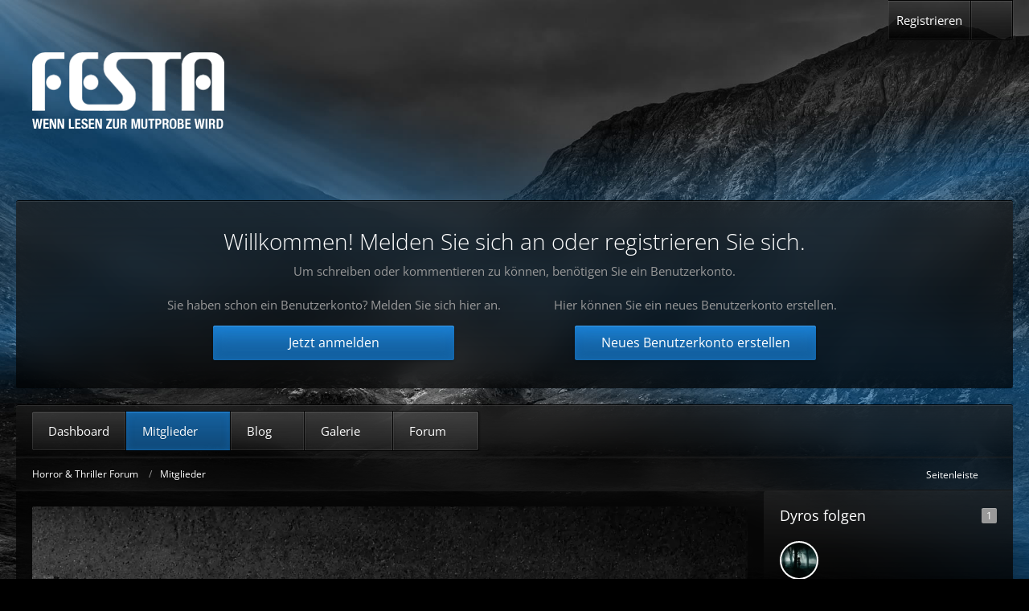

--- FILE ---
content_type: text/html; charset=UTF-8
request_url: https://www.horrorundthriller.de/wcf/index.php?user/422-dyros/
body_size: 9162
content:








<!DOCTYPE html>
<html
	dir="ltr"
	lang="de"
	data-color-scheme="light"
>

<head>
	<meta charset="utf-8">
		
	<title>Dyros - Mitglieder - Horror &amp; Thriller Forum</title>
	
	<meta name="viewport" content="width=device-width, initial-scale=1">
<meta name="format-detection" content="telephone=no">
<meta property="og:site_name" content="Horror &amp; Thriller Forum">
<meta property="og:url" content="https://www.horrorundthriller.de/wcf/index.php?user/422-dyros/">
<meta property="og:type" content="profile">
<meta property="profile:username" content="Dyros">
<meta property="og:title" content="Dyros - Mitglieder - Horror &amp; Thriller Forum">
<meta property="og:image" content="https://www.horrorundthriller.de/wcf/images/avatars/4c/3345-4cc3929110a6ed2f313a6d7e920906319c1d30d4.webp">

<!-- Stylesheets -->
<link rel="stylesheet" type="text/css" href="https://www.horrorundthriller.de/wcf/style/style-12.css?m=1752837308"><link rel="preload" href="https://www.horrorundthriller.de/wcf/font/families/Open%20Sans/OpenSans%5Bwdth%2Cwght%5D.woff2?v=1733314576" as="font" crossorigin>

<meta name="timezone" content="Europe/Berlin">


<script data-cfasync="false">
	var WCF_PATH = 'https://www.horrorundthriller.de/wcf/';
	var WSC_API_URL = 'https://www.horrorundthriller.de/wcf/';
	var WSC_RPC_API_URL = 'https://www.horrorundthriller.de/wcf/index.php?api/rpc/';
	
	var LANGUAGE_ID = 1;
	var LANGUAGE_USE_INFORMAL_VARIANT = false;
	var TIME_NOW = 1768897144;
	var LAST_UPDATE_TIME = 1733314577;
	var ENABLE_DEBUG_MODE = false;
	var ENABLE_PRODUCTION_DEBUG_MODE = true;
	var ENABLE_DEVELOPER_TOOLS = false;
	var PAGE_TITLE = 'Horror &amp; Thriller Forum';
	
	var REACTION_TYPES = {"1":{"title":"Gef\u00e4llt mir","renderedIcon":"<img\n\tsrc=\"https:\/\/www.horrorundthriller.de\/wcf\/images\/reaction\/1-1f44d.png\"\n\talt=\"Gef\u00e4llt mir\"\n\tclass=\"reactionType\"\n\tdata-reaction-type-id=\"1\"\n>","iconPath":"https:\/\/www.horrorundthriller.de\/wcf\/images\/reaction\/1-1f44d.png","showOrder":1,"reactionTypeID":1,"isAssignable":1},"2":{"title":"Danke","renderedIcon":"<img\n\tsrc=\"https:\/\/www.horrorundthriller.de\/wcf\/images\/reaction\/thanks.svg\"\n\talt=\"Danke\"\n\tclass=\"reactionType\"\n\tdata-reaction-type-id=\"2\"\n>","iconPath":"https:\/\/www.horrorundthriller.de\/wcf\/images\/reaction\/thanks.svg","showOrder":2,"reactionTypeID":2,"isAssignable":1},"3":{"title":"Haha","renderedIcon":"<img\n\tsrc=\"https:\/\/www.horrorundthriller.de\/wcf\/images\/reaction\/haha.svg\"\n\talt=\"Haha\"\n\tclass=\"reactionType\"\n\tdata-reaction-type-id=\"3\"\n>","iconPath":"https:\/\/www.horrorundthriller.de\/wcf\/images\/reaction\/haha.svg","showOrder":3,"reactionTypeID":3,"isAssignable":1},"4":{"title":"Verwirrend","renderedIcon":"<img\n\tsrc=\"https:\/\/www.horrorundthriller.de\/wcf\/images\/reaction\/confused.svg\"\n\talt=\"Verwirrend\"\n\tclass=\"reactionType\"\n\tdata-reaction-type-id=\"4\"\n>","iconPath":"https:\/\/www.horrorundthriller.de\/wcf\/images\/reaction\/confused.svg","showOrder":4,"reactionTypeID":4,"isAssignable":1},"5":{"title":"Traurig","renderedIcon":"<img\n\tsrc=\"https:\/\/www.horrorundthriller.de\/wcf\/images\/reaction\/sad.svg\"\n\talt=\"Traurig\"\n\tclass=\"reactionType\"\n\tdata-reaction-type-id=\"5\"\n>","iconPath":"https:\/\/www.horrorundthriller.de\/wcf\/images\/reaction\/sad.svg","showOrder":5,"reactionTypeID":5,"isAssignable":1},"6":{"title":"Gef\u00e4llt mir nicht","renderedIcon":"<img\n\tsrc=\"https:\/\/www.horrorundthriller.de\/wcf\/images\/reaction\/thumbsDown.svg\"\n\talt=\"Gef\u00e4llt mir nicht\"\n\tclass=\"reactionType\"\n\tdata-reaction-type-id=\"6\"\n>","iconPath":"https:\/\/www.horrorundthriller.de\/wcf\/images\/reaction\/thumbsDown.svg","showOrder":6,"reactionTypeID":6,"isAssignable":1},"9":{"title":"\u00dcbel","renderedIcon":"<img\n\tsrc=\"https:\/\/www.horrorundthriller.de\/wcf\/images\/reaction\/9-1f922@2x.png\"\n\talt=\"\u00dcbel\"\n\tclass=\"reactionType\"\n\tdata-reaction-type-id=\"9\"\n>","iconPath":"https:\/\/www.horrorundthriller.de\/wcf\/images\/reaction\/9-1f922@2x.png","showOrder":7,"reactionTypeID":9,"isAssignable":1},"7":{"title":"Laber nicht!","renderedIcon":"<img\n\tsrc=\"https:\/\/www.horrorundthriller.de\/wcf\/images\/reaction\/7-1f644@2x.png\"\n\talt=\"Laber nicht!\"\n\tclass=\"reactionType\"\n\tdata-reaction-type-id=\"7\"\n>","iconPath":"https:\/\/www.horrorundthriller.de\/wcf\/images\/reaction\/7-1f644@2x.png","showOrder":8,"reactionTypeID":7,"isAssignable":1}};
	
	
	</script>

<script data-cfasync="false" src="https://www.horrorundthriller.de/wcf/js/WoltLabSuite/WebComponent.min.js?v=1733314577"></script>
<script data-cfasync="false" src="https://www.horrorundthriller.de/wcf/js/preload/de.preload.js?v=1733314577"></script>

<script data-cfasync="false" src="https://www.horrorundthriller.de/wcf/js/WoltLabSuite.Core.tiny.min.js?v=1733314577"></script>
<script data-cfasync="false">
requirejs.config({
	baseUrl: 'https://www.horrorundthriller.de/wcf/js',
	urlArgs: 't=1733314577'
	
});

window.addEventListener('pageshow', function(event) {
	if (event.persisted) {
		window.location.reload();
	}
});

</script>












<script data-cfasync="false" src="https://www.horrorundthriller.de/wcf/js/WoltLabSuite.Gallery.tiny.min.js?v=1733314577"></script>

<script data-cfasync="false" src="https://www.horrorundthriller.de/wcf/js/WoltLabSuite.Forum.tiny.min.js?v=1733314577"></script>


<noscript>
	<style>
		.jsOnly {
			display: none !important;
		}
		
		.noJsOnly {
			display: block !important;
		}
	</style>
</noscript>



	
	
	<script type="application/ld+json">
{
"@context": "http://schema.org",
"@type": "WebSite",
"url": "https:\/\/www.horrorundthriller.de\/wcf\/",
"potentialAction": {
"@type": "SearchAction",
"target": "https:\/\/www.horrorundthriller.de\/wcf\/index.php?search\/&q={search_term_string}",
"query-input": "required name=search_term_string"
}
}
</script>
<link rel="apple-touch-icon" sizes="180x180" href="https://www.horrorundthriller.de/wcf/images/favicon/default.apple-touch-icon.png">
<link rel="manifest" href="https://www.horrorundthriller.de/wcf/images/style-12/manifest-1.json">
<link rel="icon" type="image/png" sizes="48x48" href="https://www.horrorundthriller.de/wcf/images/favicon/default.favicon-48x48.png">
<meta name="msapplication-config" content="https://www.horrorundthriller.de/wcf/images/favicon/default.browserconfig.xml">
<meta name="theme-color" content="#323232">
<script>
	{
		document.querySelector('meta[name="theme-color"]').content = window.getComputedStyle(document.documentElement).getPropertyValue("--wcfPageThemeColor");
	}
</script>

			<link rel="preload" href="https://www.horrorundthriller.de/wcf/font/styles/Louis-George-Cafe-Light.ttf" as="font" crossorigin>
	 
	
			<link rel="canonical" href="https://www.horrorundthriller.de/wcf/index.php?user/422-dyros/">
		
				
	
	
	<noscript>
		<style type="text/css">
			#profileContent > .tabMenu > ul > li:not(:first-child) {
				display: none !important;
			}
			
			#profileContent > .tabMenuContent:not(:first-of-type) {
				display: none !important;
			}
		</style>
	</noscript>
	</head>

<body id="tpl_wcf_user"
	itemscope itemtype="http://schema.org/WebPage" itemid="https://www.horrorundthriller.de/wcf/index.php?user/422-dyros/"	data-template="user" data-application="wcf" data-page-id="33" data-page-identifier="com.woltlab.wcf.User"		class=" customStyleWrapper styleAmbience">

<span id="top"></span>

<div id="pageContainer" class="pageContainer">
	
	
	<div id="pageHeaderContainer" class="pageHeaderContainer">
	<header id="pageHeader" class="pageHeader">
		<div id="pageHeaderFacade" class="pageHeaderFacade">
			<div class="layoutBoundary">
				<div id="pageHeaderLogo" class="pageHeaderLogo">
		
	<a href="https://www.festa-verlag.de" target="_blank" aria-label="Horror &amp; Thriller Forum">
				<img src="https://www.horrorundthriller.de/wcf/images/style-12/pageLogo-96069e0d.png" alt="" class="pageHeaderLogoLarge" height="95" width="239" loading="eager">
		<img src="https://www.horrorundthriller.de/wcf/images/style-12/pageLogoMobile-5952fb7a.png" alt="" class="pageHeaderLogoSmall" height="95" width="239" loading="eager">
				
		
	</a>
</div>
					


<button type="button" id="pageHeaderSearchMobile" class="pageHeaderSearchMobile" aria-expanded="false" aria-label="Suche">
	<fa-icon size="32" name="magnifying-glass"></fa-icon>
</button>

<div id="pageHeaderSearch" class="pageHeaderSearch">
	<form method="post" action="https://www.horrorundthriller.de/wcf/index.php?search/">
		<div id="pageHeaderSearchInputContainer" class="pageHeaderSearchInputContainer">
			<div class="pageHeaderSearchType dropdown">
				<a href="#" class="button dropdownToggle" id="pageHeaderSearchTypeSelect">
					<span class="pageHeaderSearchTypeLabel">Alles</span>
					<fa-icon size="16" name="caret-down" solid></fa-icon>
				</a>
				<ul class="dropdownMenu">
					<li><a href="#" data-extended-link="https://www.horrorundthriller.de/wcf/index.php?search/&amp;extended=1" data-object-type="everywhere">Alles</a></li>
					<li class="dropdownDivider"></li>
					
					
					
																													<li><a href="#" data-extended-link="https://www.horrorundthriller.de/wcf/index.php?search/&amp;type=com.woltlab.wbb.post&amp;extended=1" data-object-type="com.woltlab.wbb.post">Forum</a></li>
																								<li><a href="#" data-extended-link="https://www.horrorundthriller.de/wcf/index.php?search/&amp;type=com.woltlab.blog.entry&amp;extended=1" data-object-type="com.woltlab.blog.entry">Blog-Artikel</a></li>
																								<li><a href="#" data-extended-link="https://www.horrorundthriller.de/wcf/index.php?search/&amp;type=com.woltlab.gallery.image&amp;extended=1" data-object-type="com.woltlab.gallery.image">Galerie</a></li>
																								<li><a href="#" data-extended-link="https://www.horrorundthriller.de/wcf/index.php?search/&amp;type=com.woltlab.wcf.article&amp;extended=1" data-object-type="com.woltlab.wcf.article">Artikel</a></li>
																								<li><a href="#" data-extended-link="https://www.horrorundthriller.de/wcf/index.php?search/&amp;type=com.woltlab.wcf.page&amp;extended=1" data-object-type="com.woltlab.wcf.page">Seiten</a></li>
																
					<li class="dropdownDivider"></li>
					<li><a class="pageHeaderSearchExtendedLink" href="https://www.horrorundthriller.de/wcf/index.php?search/&amp;extended=1">Erweiterte Suche</a></li>
				</ul>
			</div>
			
			<input type="search" name="q" id="pageHeaderSearchInput" class="pageHeaderSearchInput" placeholder="Suchbegriff eingeben" autocomplete="off" value="">
			
			<button type="submit" class="pageHeaderSearchInputButton button" title="Suche">
				<fa-icon size="16" name="magnifying-glass"></fa-icon>
			</button>
			
			<div id="pageHeaderSearchParameters"></div>
			
					</div>
	</form>
</div>

	
			</div>
		</div>
		
					<div id="pageHeaderContent" class="baseHeaderContentVisitor">
	<div class="layoutBoundary">
		<div class="headerContent headerContentVisitor">
	<div class="headerContentInner">
		<div class="headerContentMessage">
			<h2>Willkommen! Melden Sie sich an oder registrieren Sie sich.</h2><p>Um schreiben oder kommentieren zu können, benötigen Sie ein Benutzerkonto.</p>							<div class="headerContentMessageGrid">
					<div class="headerContentMessageGridBox headerContentBoxLeft">
						<p>Sie haben schon ein Benutzerkonto? Melden Sie sich hier an.</p>
						<a class="loginLink" href="https://www.horrorundthriller.de/wcf/index.php?login/"><span>Jetzt anmelden</span><i class="headerContentButtonChrome"></i></a>
					</div>
										<div class="headerContentMessageGridBox headerContentBoxRight">
						<p>Hier können Sie ein neues Benutzerkonto erstellen.</p>
						<a href="https://www.horrorundthriller.de/wcf/index.php?register/"><span>Neues Benutzerkonto erstellen</span><i class="headerContentButtonChrome"></i></a>
					</div>
									</div>
		</div>
	</div>
</div>
		</div>
</div>
		
		<div id="pageHeaderPanel" class="pageHeaderPanel">
			<div class="layoutBoundary">
				<div class="box mainMenu" data-box-identifier="com.woltlab.wcf.MainMenu">
			
		
	<div class="boxContent">
		<nav aria-label="Hauptmenü">
	<ol class="boxMenu">
		
		
					<li class="" data-identifier="com.woltlab.wcf.Dashboard">
				<a href="https://www.horrorundthriller.de/wcf/" class="boxMenuLink">
										<span class="boxMenuLinkTitle">Dashboard</span>
														</a>
				
				</li>				
									<li class="active boxMenuHasChildren" data-identifier="com.woltlab.wcf.MembersList">
				<a href="https://www.horrorundthriller.de/wcf/index.php?members-list/" class="boxMenuLink" aria-current="page">
										<span class="boxMenuLinkTitle">Mitglieder</span>
																<fa-icon size="16" name="caret-down" solid></fa-icon>						
									</a>
				
				<ol class="boxMenuDepth1">				
									<li class="" data-identifier="com.woltlab.wcf.RecentActivityList">
				<a href="https://www.horrorundthriller.de/wcf/index.php?recent-activity-list/" class="boxMenuLink">
										<span class="boxMenuLinkTitle">Letzte Aktivitäten</span>
														</a>
				
				</li>				
									<li class="" data-identifier="com.woltlab.wcf.Team">
				<a href="https://www.horrorundthriller.de/wcf/index.php?team/" class="boxMenuLink">
										<span class="boxMenuLinkTitle">Team</span>
														</a>
				
				</li>				
									<li class="" data-identifier="com.woltlab.wcf.UserSearch">
				<a href="https://www.horrorundthriller.de/wcf/index.php?user-search/" class="boxMenuLink">
										<span class="boxMenuLinkTitle">Mitgliedersuche</span>
														</a>
				
				</li>				
									</ol></li>									<li class=" boxMenuHasChildren" data-identifier="com.woltlab.blog.BlogList">
				<a href="https://www.horrorundthriller.de/blog/" class="boxMenuLink">
										<span class="boxMenuLinkTitle">Blog</span>
																<fa-icon size="16" name="caret-down" solid></fa-icon>						
									</a>
				
				<ol class="boxMenuDepth1">				
									<li class="" data-identifier="com.woltlab.blog.EntryList">
				<a href="https://www.horrorundthriller.de/blog/index.php?entry-list/" class="boxMenuLink">
										<span class="boxMenuLinkTitle">Artikel</span>
														</a>
				
				</li>				
									</ol></li>									<li class=" boxMenuHasChildren" data-identifier="com.woltlab.gallery.Gallery">
				<a href="https://www.horrorundthriller.de/gallery/" class="boxMenuLink">
										<span class="boxMenuLinkTitle">Galerie</span>
																<fa-icon size="16" name="caret-down" solid></fa-icon>						
									</a>
				
				<ol class="boxMenuDepth1">				
									<li class="" data-identifier="com.woltlab.gallery.AlbumList">
				<a href="https://www.horrorundthriller.de/gallery/index.php?album-list/" class="boxMenuLink">
										<span class="boxMenuLinkTitle">Alben</span>
														</a>
				
				</li>				
									<li class="" data-identifier="com.woltlab.gallery.Map">
				<a href="https://www.horrorundthriller.de/gallery/index.php?map/" class="boxMenuLink">
										<span class="boxMenuLinkTitle">Karte</span>
														</a>
				
				</li>				
									</ol></li>									<li class=" boxMenuHasChildren" data-identifier="com.woltlab.wbb.BoardList">
				<a href="https://www.horrorundthriller.de/" class="boxMenuLink">
										<span class="boxMenuLinkTitle">Forum</span>
																<fa-icon size="16" name="caret-down" solid></fa-icon>						
									</a>
				
				<ol class="boxMenuDepth1">				
									<li class="" data-identifier="com.woltlab.wbb.UnresolvedThreadList">
				<a href="https://www.horrorundthriller.de/index.php?unresolved-thread-list/" class="boxMenuLink">
										<span class="boxMenuLinkTitle">Unerledigte Themen</span>
														</a>
				
				</li>				
									</ol></li>								
		
	</ol>
</nav>	</div>
</div><button type="button" class="pageHeaderMenuMobile" aria-expanded="false" aria-label="Menü">
	<span class="pageHeaderMenuMobileInactive">
		<fa-icon size="32" name="bars"></fa-icon>
	</span>
	<span class="pageHeaderMenuMobileActive">
		<fa-icon size="32" name="xmark"></fa-icon>
	</span>
</button>
				
				<nav id="topMenu" class="userPanel">
	<ul class="userPanelItems">
								<li id="userLogin">
				<a
					class="loginLink"
					href="https://www.horrorundthriller.de/wcf/index.php?login/&amp;url=https%3A%2F%2Fwww.horrorundthriller.de%2Fwcf%2Findex.php%3Fuser%2F422-dyros%2F"
					rel="nofollow"
				>Anmelden</a>
			</li>
							<li id="userRegistration">
					<a
						class="registrationLink"
						href="https://www.horrorundthriller.de/wcf/index.php?register/"
						rel="nofollow"
					>Registrieren</a>
				</li>
					
				
								
							
		<!-- page search -->
		<li>
			<a href="https://www.horrorundthriller.de/wcf/index.php?search/" id="userPanelSearchButton" class="jsTooltip" title="Suche"><fa-icon size="32" name="magnifying-glass"></fa-icon> <span>Suche</span></a>
		</li>
	</ul>
</nav>
	<a
		href="https://www.horrorundthriller.de/wcf/index.php?login/&amp;url=https%3A%2F%2Fwww.horrorundthriller.de%2Fwcf%2Findex.php%3Fuser%2F422-dyros%2F"
		class="userPanelLoginLink jsTooltip"
		title="Anmelden"
		rel="nofollow"
	>
		<fa-icon size="32" name="arrow-right-to-bracket"></fa-icon>
	</a>
			</div>
		</div>		
	</header>

			<div id="pageHeaderMobileMenu" class="pageHeaderMobileMenu">
	<div class="layoutBoundary">
		<nav>
			<ol class="mobileMainMenu">
									<li class="">
						<a href="https://www.horrorundthriller.de/wcf/" class="subBoxMenuLink">
							<span class="subBoxMenuLinkTitle">Dashboard</span>
													</a>
						</li>															<li class="active subBoxMenuHasChildren">
						<a href="https://www.horrorundthriller.de/wcf/index.php?members-list/" class="subBoxMenuLink">
							<span class="subBoxMenuLinkTitle">Mitglieder</span>
													</a>
						<ol class="subBoxMenuDepth1">															<li class="">
						<a href="https://www.horrorundthriller.de/wcf/index.php?recent-activity-list/" class="subBoxMenuLink">
							<span class="subBoxMenuLinkTitle">Letzte Aktivitäten</span>
													</a>
						</li>															<li class="">
						<a href="https://www.horrorundthriller.de/wcf/index.php?team/" class="subBoxMenuLink">
							<span class="subBoxMenuLinkTitle">Team</span>
													</a>
						</li>															<li class="">
						<a href="https://www.horrorundthriller.de/wcf/index.php?user-search/" class="subBoxMenuLink">
							<span class="subBoxMenuLinkTitle">Mitgliedersuche</span>
													</a>
						</li>													</ol></li>															<li class=" subBoxMenuHasChildren">
						<a href="https://www.horrorundthriller.de/blog/" class="subBoxMenuLink">
							<span class="subBoxMenuLinkTitle">Blog</span>
													</a>
						<ol class="subBoxMenuDepth1">															<li class="">
						<a href="https://www.horrorundthriller.de/blog/index.php?entry-list/" class="subBoxMenuLink">
							<span class="subBoxMenuLinkTitle">Artikel</span>
													</a>
						</li>													</ol></li>															<li class=" subBoxMenuHasChildren">
						<a href="https://www.horrorundthriller.de/gallery/" class="subBoxMenuLink">
							<span class="subBoxMenuLinkTitle">Galerie</span>
													</a>
						<ol class="subBoxMenuDepth1">															<li class="">
						<a href="https://www.horrorundthriller.de/gallery/index.php?album-list/" class="subBoxMenuLink">
							<span class="subBoxMenuLinkTitle">Alben</span>
													</a>
						</li>															<li class="">
						<a href="https://www.horrorundthriller.de/gallery/index.php?map/" class="subBoxMenuLink">
							<span class="subBoxMenuLinkTitle">Karte</span>
													</a>
						</li>													</ol></li>															<li class=" subBoxMenuHasChildren">
						<a href="https://www.horrorundthriller.de/" class="subBoxMenuLink">
							<span class="subBoxMenuLinkTitle">Forum</span>
													</a>
						<ol class="subBoxMenuDepth1">															<li class="">
						<a href="https://www.horrorundthriller.de/index.php?unresolved-thread-list/" class="subBoxMenuLink">
							<span class="subBoxMenuLinkTitle">Unerledigte Themen</span>
													</a>
						</li>													</ol></li>													</ol>
		</nav>
		
	</div>
</div>
	
			<div id="pageHeaderSubMenu" class="pageHeaderSubMenu">
	<div class="layoutBoundary">
		<nav>
			<ol class="subBoxMenu">
									<li class="subBoxMenuLink ">
						<a href="https://www.horrorundthriller.de/wcf/" class="subBoxMenuLink">
							<span class="subBoxMenuLinkTitle">Dashboard</span>
													</a>
						</li>															<li class="subBoxMenuLink active subBoxMenuHasChildren">
						<a href="https://www.horrorundthriller.de/wcf/index.php?members-list/" class="subBoxMenuLink">
							<span class="subBoxMenuLinkTitle">Mitglieder</span>
													</a>
						<ol class="subBoxMenuDepth1">															<li class="subBoxMenuLink ">
						<a href="https://www.horrorundthriller.de/wcf/index.php?recent-activity-list/" class="subBoxMenuLink">
							<span class="subBoxMenuLinkTitle">Letzte Aktivitäten</span>
													</a>
						</li>															<li class="subBoxMenuLink ">
						<a href="https://www.horrorundthriller.de/wcf/index.php?team/" class="subBoxMenuLink">
							<span class="subBoxMenuLinkTitle">Team</span>
													</a>
						</li>															<li class="subBoxMenuLink ">
						<a href="https://www.horrorundthriller.de/wcf/index.php?user-search/" class="subBoxMenuLink">
							<span class="subBoxMenuLinkTitle">Mitgliedersuche</span>
													</a>
						</li>													</ol></li>															<li class="subBoxMenuLink  subBoxMenuHasChildren">
						<a href="https://www.horrorundthriller.de/blog/" class="subBoxMenuLink">
							<span class="subBoxMenuLinkTitle">Blog</span>
													</a>
						<ol class="subBoxMenuDepth1">															<li class="subBoxMenuLink ">
						<a href="https://www.horrorundthriller.de/blog/index.php?entry-list/" class="subBoxMenuLink">
							<span class="subBoxMenuLinkTitle">Artikel</span>
													</a>
						</li>													</ol></li>															<li class="subBoxMenuLink  subBoxMenuHasChildren">
						<a href="https://www.horrorundthriller.de/gallery/" class="subBoxMenuLink">
							<span class="subBoxMenuLinkTitle">Galerie</span>
													</a>
						<ol class="subBoxMenuDepth1">															<li class="subBoxMenuLink ">
						<a href="https://www.horrorundthriller.de/gallery/index.php?album-list/" class="subBoxMenuLink">
							<span class="subBoxMenuLinkTitle">Alben</span>
													</a>
						</li>															<li class="subBoxMenuLink ">
						<a href="https://www.horrorundthriller.de/gallery/index.php?map/" class="subBoxMenuLink">
							<span class="subBoxMenuLinkTitle">Karte</span>
													</a>
						</li>													</ol></li>															<li class="subBoxMenuLink  subBoxMenuHasChildren">
						<a href="https://www.horrorundthriller.de/" class="subBoxMenuLink">
							<span class="subBoxMenuLinkTitle">Forum</span>
													</a>
						<ol class="subBoxMenuDepth1">															<li class="subBoxMenuLink ">
						<a href="https://www.horrorundthriller.de/index.php?unresolved-thread-list/" class="subBoxMenuLink">
							<span class="subBoxMenuLinkTitle">Unerledigte Themen</span>
													</a>
						</li>													</ol></li>													</ol>
		</nav>
		
	</div>
</div>
	
	
</div>
	
	
	
	
	
	<div class="pageNavigation">
	<div class="layoutBoundary">
			<nav class="breadcrumbs" aria-label="Verlaufsnavigation">
		<ol class="breadcrumbs__list" itemprop="breadcrumb" itemscope itemtype="http://schema.org/BreadcrumbList">
			<li class="breadcrumbs__item" title="Horror &amp; Thriller Forum" itemprop="itemListElement" itemscope itemtype="http://schema.org/ListItem">
							<a class="breadcrumbs__link" href="https://www.horrorundthriller.de/wcf/" itemprop="item">
																<span class="breadcrumbs__title" itemprop="name">Horror &amp; Thriller Forum</span>
							</a>
															<meta itemprop="position" content="1">
																					</li>
														
											<li class="breadcrumbs__item" title="Mitglieder" itemprop="itemListElement" itemscope itemtype="http://schema.org/ListItem">
							<a class="breadcrumbs__link" href="https://www.horrorundthriller.de/wcf/index.php?members-list/" itemprop="item">
																	<span class="breadcrumbs__parent_indicator">
										<fa-icon size="16" name="arrow-left-long"></fa-icon>
									</span>
																<span class="breadcrumbs__title" itemprop="name">Mitglieder</span>
							</a>
															<meta itemprop="position" content="2">
																					</li>
		</ol>
	</nav>
		<ul class="pageNavigationIconsCustom">
											<li id="sidebarRightExpand" class="sidebarRightExpand" style="display: none;">
					<a class="jsTooltip" title="Rechte Seitenleiste global einblenden">
					<span>Seitenleiste</span> <fa-icon size="16" name="compress"></fa-icon></a>
				</li>
				<li id="sidebarRightCollapse" class="sidebarRightCollapse">
					<a class="jsTooltip" title="Rechte Seitenleiste global ausblenden">
					<span>Seitenleiste</span> <fa-icon size="16" name="expand"></fa-icon></a>
					
				</li>
				



		</ul>
	</div>
</div>
	
	
	
	<section id="main" class="main" role="main">
		<div class="layoutBoundary">
			

			
			<div id="content" class="content content--sidebar-right  ">
								
																<header class="contentHeader userProfileUser userProfileUserWithCoverPhoto" data-object-id="422">
		<div class="userProfileCoverPhoto" style="background-image: url(https://www.horrorundthriller.de/wcf/images/style-12/coverPhoto.webp)">
					</div>
		<div class="contentHeaderIcon">
							<span><img src="https://www.horrorundthriller.de/wcf/images/avatars/4c/3345-4cc3929110a6ed2f313a6d7e920906319c1d30d4.webp" width="128" height="128" alt="" class="userAvatarImage" loading="lazy"></span>
								</div>
		
		<div class="contentHeaderTitle">
			<h1 class="contentTitle">
				<span class="userProfileUsername">Dyros</span>
																			<span class="badge userTitleBadge">Profi</span>
																		
				
			</h1>
			
			<div class="contentHeaderDescription">
								<ul class="inlineList commaSeparated">
											<li>Männlich</li>						<li>40</li>						<li>aus Ulm</li>															<li>Mitglied seit 18. März 2015</li>
					
				</ul>
				
									<ul class="inlineList commaSeparated">
						<li>Letzte Aktivität: <woltlab-core-date-time date="2023-02-15T21:53:06+00:00">15. Februar 2023 um 22:53</woltlab-core-date-time></li>
					</ul>
				
				
				<dl class="plain inlineDataList">
					
	<dt><a href="https://www.horrorundthriller.de/index.php?user-post-list/422-dyros/" title="Beiträge von Dyros" class="jsTooltip">Beiträge</a></dt>
	<dd>540</dd>


	<dt><a href="https://www.horrorundthriller.de/wcf/index.php?user/422-dyros/#likes" class="jsTooltip" title="Erhaltene Reaktionen von Dyros">Erhaltene Reaktionen</a></dt>
	<dd>422</dd>

	<dt><a href="#" class="activityPointsDisplay jsTooltip" title="Punkte von Dyros anzeigen" data-user-id="422">Punkte</a></dt>
	<dd>3.122</dd>

					
											<dt title="0,29 Aufrufe pro Tag">Profil-Aufrufe</dt>
						<dd>1.149</dd>
									</dl>
			</div>
		</div>

		
	</header>
													
				
				
				
				
				

				




	<div class="contentInteraction">
		
					<div class="contentInteractionButtonContainer">
									<div class="contentInteractionButtons">
						<div class="contentInteractionButton dropdown jsOnly">
			<button type="button" class="button small dropdownToggle"><fa-icon size="16" name="magnifying-glass"></fa-icon> <span>Inhalte suchen</span></button>
			<ul class="dropdownMenu userProfileButtonMenu" data-menu="search">
				<li><a href="https://www.horrorundthriller.de/index.php?user-post-list/422-dyros/">Beiträge</a></li>
<li><a href="https://www.horrorundthriller.de/index.php?user-thread-list/422-dyros/">Themen</a></li>			</ul>
		</div>					</div>
				
				
							</div>
			</div>

	<div id="profileContent" class="section tabMenuContainer userProfileContent" data-active="wall">
		<nav class="tabMenu">
			<ul>
															<li><a href="#wall">Pinnwand</a></li>
																				<li><a href="#recentActivity">Letzte Aktivitäten</a></li>
																				<li><a href="#likes">Reaktionen</a></li>
																				<li><a href="#about">Über mich</a></li>
																																							</ul>
		</nav>
		
									<div id="wall" class="tabMenuContent" data-menu-item="wall">
												



<div class="commentListContainer"
	id="userProfileCommentList"
	data-can-add="false"
	data-object-id="422"
	data-object-type-id="25"
	data-comments="5"
	data-last-comment-time="1457031047"
	data-enable-reactions="true"
>
	<div class="commentList">
				
					<div class="commentList__item jsComment"
			data-comment-id="2141"
			data-object-id="2141" data-object-type="com.woltlab.wcf.comment" data-user-id="350"			data-can-edit="false" data-can-delete="false"
			data-responses="0" data-last-response-time="0" data-is-disabled="0"
			data-last-response-id="0"
		>
			<woltlab-core-comment class="comment" comment-id="2141" itemprop="comment" itemscope itemtype="http://schema.org/Comment">
				<div class="comment__header">
					<div class="comment__avatar">
						<a href="https://www.horrorundthriller.de/wcf/index.php?user/350-gizmo/" aria-hidden="true" tabindex="-1"><img src="https://www.horrorundthriller.de/wcf/images/avatars/f7/3281-f70b3fb5f654876257c2bbf7d0745b44047002c1.webp" width="32" height="32" alt="" class="userAvatarImage" loading="lazy"></a>					</div>
					<div class="comment__author" itemprop="author" itemscope itemtype="http://schema.org/Person">
													<a href="https://www.horrorundthriller.de/wcf/index.php?user/350-gizmo/" class="comment__author__link userLink" data-object-id="350" itemprop="url">
								<span itemprop="name">Gizmo</span>
							</a>
											</div>
					<div class="comment__date">
						<meta itemprop="datePublished" content="2016-03-03T19:50:47+01:00">
						<a href="https://www.horrorundthriller.de/wcf/index.php?user/422-dyros/#wall/comment2141" class="comment__permalink"><woltlab-core-date-time date="2016-03-03T18:50:47+00:00">3. März 2016 um 19:50</woltlab-core-date-time></a>
					</div>
					<div class="comment__status">
												
						
						
					</div>
					

					
				</div>

				

				<div class="comment__message">
					<div class="htmlContent userMessage" itemprop="text"><p>Hast ne Mail von mir!</p></div>
				</div>

				
				
				<div class="comment__footer">
					<div class="comment__reactions">
																
	<woltlab-core-reaction-summary
		data="[]"
		object-type="com.woltlab.wcf.comment"
		object-id="2141"
		selected-reaction="0"
	></woltlab-core-reaction-summary>
											</div>

					<div class="comment__buttons">
												
						
						
					</div>

					
				</div>
			</woltlab-core-comment>

					</div>
				<div class="commentList__item jsComment"
			data-comment-id="1644"
			data-object-id="1644" data-object-type="com.woltlab.wcf.comment" data-user-id="350"			data-can-edit="false" data-can-delete="false"
			data-responses="0" data-last-response-time="0" data-is-disabled="0"
			data-last-response-id="0"
		>
			<woltlab-core-comment class="comment" comment-id="1644" itemprop="comment" itemscope itemtype="http://schema.org/Comment">
				<div class="comment__header">
					<div class="comment__avatar">
						<a href="https://www.horrorundthriller.de/wcf/index.php?user/350-gizmo/" aria-hidden="true" tabindex="-1"><img src="https://www.horrorundthriller.de/wcf/images/avatars/f7/3281-f70b3fb5f654876257c2bbf7d0745b44047002c1.webp" width="32" height="32" alt="" class="userAvatarImage" loading="lazy"></a>					</div>
					<div class="comment__author" itemprop="author" itemscope itemtype="http://schema.org/Person">
													<a href="https://www.horrorundthriller.de/wcf/index.php?user/350-gizmo/" class="comment__author__link userLink" data-object-id="350" itemprop="url">
								<span itemprop="name">Gizmo</span>
							</a>
											</div>
					<div class="comment__date">
						<meta itemprop="datePublished" content="2016-03-03T19:50:47+01:00">
						<a href="https://www.horrorundthriller.de/wcf/index.php?user/422-dyros/#wall/comment1644" class="comment__permalink"><woltlab-core-date-time date="2016-03-03T18:50:47+00:00">3. März 2016 um 19:50</woltlab-core-date-time></a>
					</div>
					<div class="comment__status">
												
						
						
					</div>
					

					
				</div>

				

				<div class="comment__message">
					<div class="htmlContent userMessage" itemprop="text"><p>Hast ne Mail von mir!</p></div>
				</div>

				
				
				<div class="comment__footer">
					<div class="comment__reactions">
																
	<woltlab-core-reaction-summary
		data="[]"
		object-type="com.woltlab.wcf.comment"
		object-id="1644"
		selected-reaction="0"
	></woltlab-core-reaction-summary>
											</div>

					<div class="comment__buttons">
												
						
						
					</div>

					
				</div>
			</woltlab-core-comment>

					</div>
				<div class="commentList__item jsComment"
			data-comment-id="1147"
			data-object-id="1147" data-object-type="com.woltlab.wcf.comment" data-user-id="350"			data-can-edit="false" data-can-delete="false"
			data-responses="0" data-last-response-time="0" data-is-disabled="0"
			data-last-response-id="0"
		>
			<woltlab-core-comment class="comment" comment-id="1147" itemprop="comment" itemscope itemtype="http://schema.org/Comment">
				<div class="comment__header">
					<div class="comment__avatar">
						<a href="https://www.horrorundthriller.de/wcf/index.php?user/350-gizmo/" aria-hidden="true" tabindex="-1"><img src="https://www.horrorundthriller.de/wcf/images/avatars/f7/3281-f70b3fb5f654876257c2bbf7d0745b44047002c1.webp" width="32" height="32" alt="" class="userAvatarImage" loading="lazy"></a>					</div>
					<div class="comment__author" itemprop="author" itemscope itemtype="http://schema.org/Person">
													<a href="https://www.horrorundthriller.de/wcf/index.php?user/350-gizmo/" class="comment__author__link userLink" data-object-id="350" itemprop="url">
								<span itemprop="name">Gizmo</span>
							</a>
											</div>
					<div class="comment__date">
						<meta itemprop="datePublished" content="2016-03-03T19:50:47+01:00">
						<a href="https://www.horrorundthriller.de/wcf/index.php?user/422-dyros/#wall/comment1147" class="comment__permalink"><woltlab-core-date-time date="2016-03-03T18:50:47+00:00">3. März 2016 um 19:50</woltlab-core-date-time></a>
					</div>
					<div class="comment__status">
												
						
						
					</div>
					

					
				</div>

				

				<div class="comment__message">
					<div class="htmlContent userMessage" itemprop="text"><p>Hast ne Mail von mir!</p></div>
				</div>

				
				
				<div class="comment__footer">
					<div class="comment__reactions">
																
	<woltlab-core-reaction-summary
		data="[]"
		object-type="com.woltlab.wcf.comment"
		object-id="1147"
		selected-reaction="0"
	></woltlab-core-reaction-summary>
											</div>

					<div class="comment__buttons">
												
						
						
					</div>

					
				</div>
			</woltlab-core-comment>

					</div>
				<div class="commentList__item jsComment"
			data-comment-id="651"
			data-object-id="651" data-object-type="com.woltlab.wcf.comment" data-user-id="350"			data-can-edit="false" data-can-delete="false"
			data-responses="0" data-last-response-time="0" data-is-disabled="0"
			data-last-response-id="0"
		>
			<woltlab-core-comment class="comment" comment-id="651" itemprop="comment" itemscope itemtype="http://schema.org/Comment">
				<div class="comment__header">
					<div class="comment__avatar">
						<a href="https://www.horrorundthriller.de/wcf/index.php?user/350-gizmo/" aria-hidden="true" tabindex="-1"><img src="https://www.horrorundthriller.de/wcf/images/avatars/f7/3281-f70b3fb5f654876257c2bbf7d0745b44047002c1.webp" width="32" height="32" alt="" class="userAvatarImage" loading="lazy"></a>					</div>
					<div class="comment__author" itemprop="author" itemscope itemtype="http://schema.org/Person">
													<a href="https://www.horrorundthriller.de/wcf/index.php?user/350-gizmo/" class="comment__author__link userLink" data-object-id="350" itemprop="url">
								<span itemprop="name">Gizmo</span>
							</a>
											</div>
					<div class="comment__date">
						<meta itemprop="datePublished" content="2016-03-03T19:50:47+01:00">
						<a href="https://www.horrorundthriller.de/wcf/index.php?user/422-dyros/#wall/comment651" class="comment__permalink"><woltlab-core-date-time date="2016-03-03T18:50:47+00:00">3. März 2016 um 19:50</woltlab-core-date-time></a>
					</div>
					<div class="comment__status">
												
						
						
					</div>
					

					
				</div>

				

				<div class="comment__message">
					<div class="htmlContent userMessage" itemprop="text"><p>Hast ne Mail von mir!</p></div>
				</div>

				
				
				<div class="comment__footer">
					<div class="comment__reactions">
																
	<woltlab-core-reaction-summary
		data="[]"
		object-type="com.woltlab.wcf.comment"
		object-id="651"
		selected-reaction="0"
	></woltlab-core-reaction-summary>
											</div>

					<div class="comment__buttons">
												
						
						
					</div>

					
				</div>
			</woltlab-core-comment>

					</div>
				<div class="commentList__item jsComment"
			data-comment-id="496"
			data-object-id="496" data-object-type="com.woltlab.wcf.comment" data-user-id="350"			data-can-edit="false" data-can-delete="false"
			data-responses="0" data-last-response-time="0" data-is-disabled="0"
			data-last-response-id="0"
		>
			<woltlab-core-comment class="comment" comment-id="496" itemprop="comment" itemscope itemtype="http://schema.org/Comment">
				<div class="comment__header">
					<div class="comment__avatar">
						<a href="https://www.horrorundthriller.de/wcf/index.php?user/350-gizmo/" aria-hidden="true" tabindex="-1"><img src="https://www.horrorundthriller.de/wcf/images/avatars/f7/3281-f70b3fb5f654876257c2bbf7d0745b44047002c1.webp" width="32" height="32" alt="" class="userAvatarImage" loading="lazy"></a>					</div>
					<div class="comment__author" itemprop="author" itemscope itemtype="http://schema.org/Person">
													<a href="https://www.horrorundthriller.de/wcf/index.php?user/350-gizmo/" class="comment__author__link userLink" data-object-id="350" itemprop="url">
								<span itemprop="name">Gizmo</span>
							</a>
											</div>
					<div class="comment__date">
						<meta itemprop="datePublished" content="2016-03-03T19:50:47+01:00">
						<a href="https://www.horrorundthriller.de/wcf/index.php?user/422-dyros/#wall/comment496" class="comment__permalink"><woltlab-core-date-time date="2016-03-03T18:50:47+00:00">3. März 2016 um 19:50</woltlab-core-date-time></a>
					</div>
					<div class="comment__status">
												
						
						
					</div>
					

					
				</div>

				

				<div class="comment__message">
					<div class="htmlContent userMessage" itemprop="text"><p>Hast ne Mail von mir!</p></div>
				</div>

				
				
				<div class="comment__footer">
					<div class="comment__reactions">
																			
	<woltlab-core-reaction-summary
		data="[[1,1]]"
		object-type="com.woltlab.wcf.comment"
		object-id="496"
		selected-reaction="0"
	></woltlab-core-reaction-summary>
											</div>

					<div class="comment__buttons">
												
						
						
					</div>

					
				</div>
			</woltlab-core-comment>

					</div>
		</div>

	</div>
									</div>
												<div id="recentActivity" class="tabMenuContent" data-menu-item="recentActivity">
									</div>
												<div id="likes" class="tabMenuContent" data-menu-item="likes">
									</div>
												<div id="about" class="tabMenuContent" data-menu-item="about">
									</div>
																					</div>


				
				
				
				
							</div>
			
							<aside class="sidebar boxesSidebarRight" aria-label="Rechte Seitenleiste">
					<div class="boxContainer">
						<section class="box" data-static-box-identifier="com.woltlab.wcf.UserProfileFollowers">
			<h2 class="boxTitle">Dyros folgen <span class="badge">1</span></h2>
			
			<div class="boxContent">
				<ul class="userAvatarList">
											<li><a href="https://www.horrorundthriller.de/wcf/index.php?user/459-freak/" title="Freak" class="jsTooltip"><img src="https://www.horrorundthriller.de/wcf/images/avatars/16/3389-1682de998f8ddd714c3d542334395727f114e51b.webp" width="48" height="48" alt="" class="userAvatarImage" loading="lazy"></a></li>
									</ul>
					
							</div>
		</section>
					</div>
				</aside>
			
		</div>
	</section>
	
	
	
	
	
	<footer id="pageFooter" class="pageFooter">
		
					
			<div class="boxesFooter">
			<div class="layoutBoundary clearfix">
									<div class="styleChanger jsOnly">
						<button type="button" class="jsButtonStyleChanger">Stil ändern</button>
					</div>
													<div class="boxContainer">
						<div class="box" data-box-identifier="com.woltlab.wcf.FooterMenu">
			
		
	<div class="boxContent">
		<nav aria-label="Footer-Menü">
	<ol class="boxMenu">
		
		
					<li class="" data-identifier="com.woltlab.wcf.PrivacyPolicy">
				<a href="https://www.horrorundthriller.de/wcf/index.php?datenschutzerklaerung/" class="boxMenuLink">
										<span class="boxMenuLinkTitle">Datenschutzerklärung</span>
														</a>
				
				</li>				
									<li class="" data-identifier="com.woltlab.wcf.LegalNotice">
				<a href="https://www.horrorundthriller.de/wcf/index.php?legal-notice/" class="boxMenuLink">
										<span class="boxMenuLinkTitle">Impressum</span>
														</a>
				
				</li>				
																	
		
	</ol>
</nav>	</div>
</div>
					</div>
				
				 	
			</div>
		</div>
	</footer>
</div>



<div class="pageFooterStickyNotice">
	
	
	<noscript>
		<div class="info" role="status">
			<div class="layoutBoundary">
				<span class="javascriptDisabledWarningText">In Ihrem Webbrowser ist JavaScript deaktiviert. Um alle Funktionen dieser Website nutzen zu können, muss JavaScript aktiviert sein.</span>
			</div>
		</div>	
	</noscript>
</div>

<script data-cfasync="false">
	require(['Language', 'WoltLabSuite/Core/BootstrapFrontend', 'User'], function(Language, BootstrapFrontend, User) {
		
		
		User.init(
			0,
			'',
			'',
			'https://www.horrorundthriller.de/wcf/index.php?guest-token-dialog/'
		);
		
		BootstrapFrontend.setup({
			backgroundQueue: {
				url: 'https://www.horrorundthriller.de/wcf/index.php?background-queue-perform/',
				force: false			},
						dynamicColorScheme: false,
			endpointUserPopover: 'https://www.horrorundthriller.de/wcf/index.php?user-popover/',
			executeCronjobs: undefined,
											shareButtonProviders: [
					["Facebook", "Facebook", "<fa-brand size=\"24\"><svg xmlns=\"http:\/\/www.w3.org\/2000\/svg\" viewBox=\"0 0 512 512\"><!--! Font Awesome Free 6.5.1 by @fontawesome - https:\/\/fontawesome.com License - https:\/\/fontawesome.com\/license\/free (Icons: CC BY 4.0, Fonts: SIL OFL 1.1, Code: MIT License) Copyright 2023 Fonticons, Inc. --><path d=\"M512 256C512 114.6 397.4 0 256 0S0 114.6 0 256C0 376 82.7 476.8 194.2 504.5V334.2H141.4V256h52.8V222.3c0-87.1 39.4-127.5 125-127.5c16.2 0 44.2 3.2 55.7 6.4V172c-6-.6-16.5-1-29.6-1c-42 0-58.2 15.9-58.2 57.2V256h83.6l-14.4 78.2H287V510.1C413.8 494.8 512 386.9 512 256h0z\"\/><\/svg><\/fa-brand>"], 
					["Twitter", "X", "<fa-brand size=\"24\"><svg xmlns=\"http:\/\/www.w3.org\/2000\/svg\" viewBox=\"0 0 512 512\"><!--! Font Awesome Free 6.5.1 by @fontawesome - https:\/\/fontawesome.com License - https:\/\/fontawesome.com\/license\/free (Icons: CC BY 4.0, Fonts: SIL OFL 1.1, Code: MIT License) Copyright 2023 Fonticons, Inc. --><path d=\"M389.2 48h70.6L305.6 224.2 487 464H345L233.7 318.6 106.5 464H35.8L200.7 275.5 26.8 48H172.4L272.9 180.9 389.2 48zM364.4 421.8h39.1L151.1 88h-42L364.4 421.8z\"\/><\/svg><\/fa-brand>"], 
					["Reddit", "Reddit", "<fa-brand size=\"24\"><svg xmlns=\"http:\/\/www.w3.org\/2000\/svg\" viewBox=\"0 0 512 512\"><!--! Font Awesome Free 6.5.1 by @fontawesome - https:\/\/fontawesome.com License - https:\/\/fontawesome.com\/license\/free (Icons: CC BY 4.0, Fonts: SIL OFL 1.1, Code: MIT License) Copyright 2023 Fonticons, Inc. --><path d=\"M0 256C0 114.6 114.6 0 256 0S512 114.6 512 256s-114.6 256-256 256L37.1 512c-13.7 0-20.5-16.5-10.9-26.2L75 437C28.7 390.7 0 326.7 0 256zM349.6 153.6c23.6 0 42.7-19.1 42.7-42.7s-19.1-42.7-42.7-42.7c-20.6 0-37.8 14.6-41.8 34c-34.5 3.7-61.4 33-61.4 68.4l0 .2c-37.5 1.6-71.8 12.3-99 29.1c-10.1-7.8-22.8-12.5-36.5-12.5c-33 0-59.8 26.8-59.8 59.8c0 24 14.1 44.6 34.4 54.1c2 69.4 77.6 125.2 170.6 125.2s168.7-55.9 170.6-125.3c20.2-9.6 34.1-30.2 34.1-54c0-33-26.8-59.8-59.8-59.8c-13.7 0-26.3 4.6-36.4 12.4c-27.4-17-62.1-27.7-100-29.1l0-.2c0-25.4 18.9-46.5 43.4-49.9l0 0c4.4 18.8 21.3 32.8 41.5 32.8zM177.1 246.9c16.7 0 29.5 17.6 28.5 39.3s-13.5 29.6-30.3 29.6s-31.4-8.8-30.4-30.5s15.4-38.3 32.1-38.3zm190.1 38.3c1 21.7-13.7 30.5-30.4 30.5s-29.3-7.9-30.3-29.6c-1-21.7 11.8-39.3 28.5-39.3s31.2 16.6 32.1 38.3zm-48.1 56.7c-10.3 24.6-34.6 41.9-63 41.9s-52.7-17.3-63-41.9c-1.2-2.9 .8-6.2 3.9-6.5c18.4-1.9 38.3-2.9 59.1-2.9s40.7 1 59.1 2.9c3.1 .3 5.1 3.6 3.9 6.5z\"\/><\/svg><\/fa-brand>"], 
					 
					["LinkedIn", "LinkedIn", "<fa-brand size=\"24\"><svg xmlns=\"http:\/\/www.w3.org\/2000\/svg\" viewBox=\"0 0 448 512\"><!--! Font Awesome Free 6.5.1 by @fontawesome - https:\/\/fontawesome.com License - https:\/\/fontawesome.com\/license\/free (Icons: CC BY 4.0, Fonts: SIL OFL 1.1, Code: MIT License) Copyright 2023 Fonticons, Inc. --><path d=\"M100.28 448H7.4V148.9h92.88zM53.79 108.1C24.09 108.1 0 83.5 0 53.8a53.79 53.79 0 0 1 107.58 0c0 29.7-24.1 54.3-53.79 54.3zM447.9 448h-92.68V302.4c0-34.7-.7-79.2-48.29-79.2-48.29 0-55.69 37.7-55.69 76.7V448h-92.78V148.9h89.08v40.8h1.3c12.4-23.5 42.69-48.3 87.88-48.3 94 0 111.28 61.9 111.28 142.3V448z\"\/><\/svg><\/fa-brand>"], 
					["Pinterest", "Pinterest", "<fa-brand size=\"24\"><svg xmlns=\"http:\/\/www.w3.org\/2000\/svg\" viewBox=\"0 0 496 512\"><!--! Font Awesome Free 6.5.1 by @fontawesome - https:\/\/fontawesome.com License - https:\/\/fontawesome.com\/license\/free (Icons: CC BY 4.0, Fonts: SIL OFL 1.1, Code: MIT License) Copyright 2023 Fonticons, Inc. --><path d=\"M496 256c0 137-111 248-248 248-25.6 0-50.2-3.9-73.4-11.1 10.1-16.5 25.2-43.5 30.8-65 3-11.6 15.4-59 15.4-59 8.1 15.4 31.7 28.5 56.8 28.5 74.8 0 128.7-68.8 128.7-154.3 0-81.9-66.9-143.2-152.9-143.2-107 0-163.9 71.8-163.9 150.1 0 36.4 19.4 81.7 50.3 96.1 4.7 2.2 7.2 1.2 8.3-3.3.8-3.4 5-20.3 6.9-28.1.6-2.5.3-4.7-1.7-7.1-10.1-12.5-18.3-35.3-18.3-56.6 0-54.7 41.4-107.6 112-107.6 60.9 0 103.6 41.5 103.6 100.9 0 67.1-33.9 113.6-78 113.6-24.3 0-42.6-20.1-36.7-44.8 7-29.5 20.5-61.3 20.5-82.6 0-19-10.2-34.9-31.4-34.9-24.9 0-44.9 25.7-44.9 60.2 0 22 7.4 36.8 7.4 36.8s-24.5 103.8-29 123.2c-5 21.4-3 51.6-.9 71.2C65.4 450.9 0 361.1 0 256 0 119 111 8 248 8s248 111 248 248z\"\/><\/svg><\/fa-brand>"], 
					 
					
				],
						styleChanger: true		});
	});
</script>
<script data-cfasync="false">
	// prevent jQuery and other libraries from utilizing define()
	__require_define_amd = define.amd;
	define.amd = undefined;
</script>
<script data-cfasync="false" src="https://www.horrorundthriller.de/wcf/js/WCF.Combined.tiny.min.js?v=1733314577"></script>
<script data-cfasync="false">
	define.amd = __require_define_amd;
	$.holdReady(true);
</script>
<script data-cfasync="false">
	WCF.User.init(
		0,
		''	);
</script>
<script data-cfasync="false" src="https://www.horrorundthriller.de/blog/js/Blog.tiny.min.js?v=1733314577"></script>
<script data-cfasync="false" src="https://www.horrorundthriller.de/gallery/js/Gallery.tiny.min.js?v=1733314577"></script>
<script data-cfasync="false" src="https://www.horrorundthriller.de/js/WBB.tiny.min.js?v=1733314577"></script>
<script data-cfasync="false">
	$(function() {
		WCF.User.Profile.ActivityPointList.init();
		
					require(['WoltLabSuite/Core/Ui/User/Trophy/List'], function (UserTrophyList) {
				new UserTrophyList();
			});
				
		require(["WoltLabSuite/Blog/Bootstrap"], (Bootstrap) => {
	Bootstrap.setup();
});
require(['WoltLabSuite/Forum/Bootstrap'], (Bootstrap) => {
	Bootstrap.setup();
});
		
			});
</script>
<script data-cfasync="false">
		var $imageViewer = null;
		$(function() {
			WCF.Language.addObject({
				'wcf.imageViewer.button.enlarge': 'Vollbild-Modus',
				'wcf.imageViewer.button.full': 'Originalversion aufrufen',
				'wcf.imageViewer.seriesIndex': '{literal}{x} von {y}{\/literal}',
				'wcf.imageViewer.counter': '{literal}Bild {x} von {y}{\/literal}',
				'wcf.imageViewer.close': 'Schließen',
				'wcf.imageViewer.enlarge': 'Bild direkt anzeigen',
				'wcf.imageViewer.next': 'Nächstes Bild',
				'wcf.imageViewer.previous': 'Vorheriges Bild'
			});
			
			$imageViewer = new WCF.ImageViewer();
		});
	</script>
<script data-cfasync="false">
		
		$(function() {
						
			new WCF.User.Profile.TabMenu(422);
			
						
			
		});

		require(['WoltLabSuite/Core/Controller/User/Profile'], ({ setup }) => {
			setup(422);
		});
	</script>
<script data-cfasync="false">
		require(['WoltLabSuite/Core/Ui/Search/Page'], function(UiSearchPage) {
			UiSearchPage.init('everywhere');
		});
	</script>
<script data-cfasync="false">
		$(document).ready(function(){
			$( ".mobileMainMenu .subBoxMenuDepth1" ).remove();
		});
		</script>
<script data-cfasync="false">
		$(document).ready(function(){
			if ($(window).width() > 1025) {
   				$( ".subBoxMenu > li:not(.active)" ).remove();
   				$( ".subBoxMenu .subBoxMenuDepth2" ).remove();
			}
		});
		</script>
<script data-cfasync="false">
					(function () {
							var rootClass = document.documentElement;
							if (document.querySelector('.boxesSidebarRight') == null) {
								rootClass.classList.add("noSidebarAvailable")
							}
							document.getElementById('sidebarRightCollapse').addEventListener('click', function () {
								localStorage.styleHideSidebar=1;
								rootClass.classList.add("sidebarRightCollapsed")
							});
							document.getElementById('sidebarRightExpand').addEventListener('click', function () {
								localStorage.styleHideSidebar=2;
								rootClass.classList.remove("sidebarRightCollapsed")
							})
							if(localStorage.styleHideSidebar == '1') {
								rootClass.classList.add("sidebarRightCollapsed")
							}
					})();
					</script>
<script data-cfasync="false">
	require(['Language', 'WoltLabSuite/Core/Component/Comment/List'], (Language, { setup }) => {
		Language.addObject({
			'wcf.comment.more': 'Weitere Kommentare',
			'wcf.comment.response.more': '{if $count == 1}Eine weitere Antwort{else}{#$count} weitere Antworten{\/if}',
		});

		setup('userProfileCommentList');
	});
</script>

<script type="text/javascript">

  var _gaq = _gaq || [];
  _gaq.push(['_setAccount', 'UA-36680714-1']);
  _gaq.push(['_trackPageview']);

  (function() {
    var ga = document.createElement('script'); ga.type = 'text/javascript'; ga.async = true;
    ga.src = ('https:' == document.location.protocol ? 'https://ssl' : 'http://www') + '.google-analytics.com/ga.js';
    var s = document.getElementsByTagName('script')[0]; s.parentNode.insertBefore(ga, s);
  })();

</script>
<span id="bottom"></span>

</body>
</html>